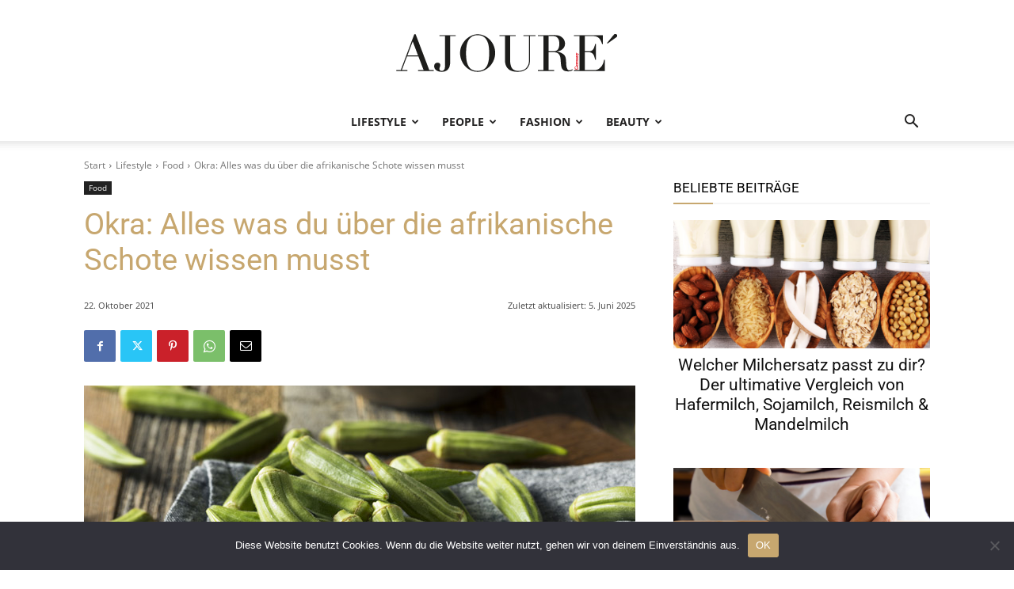

--- FILE ---
content_type: text/html; charset=UTF-8
request_url: https://www.ajoure.de/wp-admin/admin-ajax.php?td_theme_name=Newspaper&v=12.7.4
body_size: -303
content:
{"41599":2191}

--- FILE ---
content_type: text/html; charset=utf-8
request_url: https://www.google.com/recaptcha/api2/aframe
body_size: 248
content:
<!DOCTYPE HTML><html><head><meta http-equiv="content-type" content="text/html; charset=UTF-8"></head><body><script nonce="BLpe9rRNGnsRdnLgJCf3dw">/** Anti-fraud and anti-abuse applications only. See google.com/recaptcha */ try{var clients={'sodar':'https://pagead2.googlesyndication.com/pagead/sodar?'};window.addEventListener("message",function(a){try{if(a.source===window.parent){var b=JSON.parse(a.data);var c=clients[b['id']];if(c){var d=document.createElement('img');d.src=c+b['params']+'&rc='+(localStorage.getItem("rc::a")?sessionStorage.getItem("rc::b"):"");window.document.body.appendChild(d);sessionStorage.setItem("rc::e",parseInt(sessionStorage.getItem("rc::e")||0)+1);localStorage.setItem("rc::h",'1769471338548');}}}catch(b){}});window.parent.postMessage("_grecaptcha_ready", "*");}catch(b){}</script></body></html>